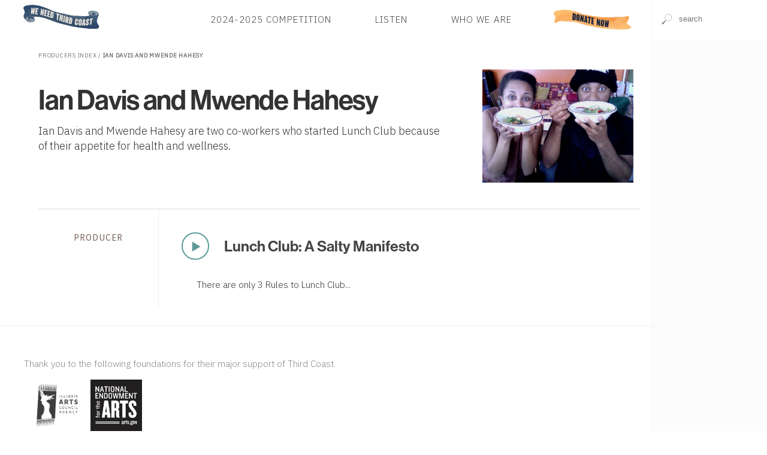

--- FILE ---
content_type: application/xhtml+xml; charset=utf-8
request_url: https://www.thirdcoastfestival.org/person/ian-davis-and-mwende-hahesy
body_size: 19240
content:
<?xml version="1.0" encoding="UTF-8"?>
<!DOCTYPE html>
<html xmlns="http://www.w3.org/1999/xhtml" xmlns:cc="http://creativecommons.org/ns#" xmlns:svg="http://www.w3.org/2000/svg" xml:lang="en" lang="en">
  <head>
    <title>Ian Davis and Mwende Hahesy</title>
    <script type="text/javascript">
    // <![CDATA[
    (function(exports, s, c, p1, p2) {
      s.type = 'text/javascript';
      exports.cache = Object.create(null);
      exports.require = function(u, p) {
        var ctx = s.cloneNode();
        ctx.src = u;
        ctx.async = p;
        p ? p2.push(ctx) : ctx.onload = exports.load.bind(ctx, p1.push(ctx));
      };
      exports.load = function(i, e) {
        if (i === e) return p1.concat(p2).map(Node.prototype.appendChild.bind(document.head));
        if (e && p1.length === i || i === true)
          while (c.length > 0) c.shift().call();

      };
      exports.init = function(f, w) {
        c[w || 'push'](f);
      };
      exports.module = function(k) {
        return (k in exports.cache) ? exports.cache[k] : exports.define.bind(exports, k);
      };
      exports.remove = function(k) {
        delete exports.cache[k];
      }
      exports.define = function(k, f) {
        return (k in exports.cache) ? exports.cache[k] : exports.cache[k] = f;
      };

    }(this.bloc = {}, document.createElement('script'), [], [], []));

    var mobile = (/mobile|iPhone/i).test(navigator.userAgent),
      dataLayer = [],
      WebFontConfig = {
        google: {
          families: ['Source+Sans+Pro:400,300,600,700,400italic', 'VT323', 'Source+Serif+Pro', 'IBM+Plex+Sans:300', 'IBM+Plex+Sans+Condensed:200', 'Sedgwick+Ave', 'Alfa+Slab+One']
        }
      };

    document.documentElement.classList.add(mobile ? 'touch' : 'desktop');
    // Embed script for site
    bloc.require('/js/bloc.js')

    // Lastly, fonts and analytics
    bloc.require('//ajax.googleapis.com/ajax/libs/webfont/1/webfont.js', true);
    // bloc.require('//www.google-analytics.com/analytics.js', true);
    bloc.require('//www.googletagmanager.com/gtag/js?id=G-972N20D11S', true);

    var gtag = function() {
      window.dataLayer.push(arguments);
      console.log(arguments);
    };

    gtag('js', new Date());
    gtag('config', 'G-972N20D11S');

    // NOTE: Analytics is disabled and gtag is employed. leaving in ga func so all events do not need to be rewritten
    window.GoogleAnalyticsObject = 'ga';
    window.ga = function() {
     (window.ga.q = window.ga.q || []).push(arguments);
    };
    window.ga.l = Date.now();

    ga('create', 'UA-15066679-1', 'auto');
    ga('send', 'pageview');
    // ]]>
  </script>
    <meta http-equiv="X-UA-Compatible" content="IE=edge"/>
    <meta http-equiv="Content-Type" content="application/xhtml+xml;charset=utf-8"/>
    <meta name="msapplication-tap-highlight" content="no"/>
    <meta name="format-detection" content="telephone=no"/>
    <meta name="apple-mobile-web-app-title" content="Third Coast"/>
    <link rel="manifest" href="/manifest.json"/>
    <meta name="viewport" content="width=device-width,initial-scale=1,maximum-scale=3,minimum-scale=1"/>
    <meta name="apple-mobile-web-app-capable" content="yes"/>
    <meta name="apple-mobile-web-app-status-bar-style" content="black-translucent"/>
    <meta name="apple-mobile-web-app-title" content="Third Coast International Audio Festival"/>
    <meta name="description" content="Sound-rich audio stories from around the world, galore!"/>
    <link rel="icon" type="image/png" href="/images/pidgey.png"/>
    <link rel="stylesheet" media="screen" type="text/css" href="/css/next.css?v1.9"/>
    <link rel="preconnect" href="https://fonts.googleapis.com"/>
    <link rel="stylesheet" href="https://use.typekit.net/ikj1fkr.css"/>
    <link rel="preconnect" href="https://fonts.gstatic.com" crossorigin="crossorigin"/>
    <style media="screen">
  @media screen and (min-width:40em){
    .cluster {
      align-items:flex-start;
      display:flex;
    }
    .cluster &gt; h5 {
      flex:1 0 auto;
      max-width:20%;
      text-align:center;
      align-self:stretch;
      padding:5vmin 0;
      border-right:1px solid #EEE;
    }
    .cluster &gt; div { width:80% }
    .cluster &gt; .panel {
      flex: 1 0 auto;
    }
    .controls h2.display small {
      display: block;
    }
    .person .gallery {
      align-self: flex-end;
      margin-bottom: 1em;
    }
  }
  </style>
    <style type="text/css" media="screen">
    /* <![CDATA[ */
    #browse > footer *     { font-weight: 300; }
    
    footer > div.aqua-bg {
      display: flex;
      flex-flow: column;
      background-image: url(/images/footer-bg.jpg);
      color: #000;
      text-shadow: -1px 0px 2px rgb(255 255 255 / 50%);
      background-size: cover;
    }
    
    footer > div.aqua-bg > * {
      flex: 1 1 25%;
      padding: 1em 2em;
    }

    footer .aqua-bg,
    #browse > footer a       { color: #000 }
    #browse > footer a:hover { text-decoration: underline }

    nav.sponsors ul  { flex-flow: wrap }
    nav.sponsors img {
      padding: 0.5em;
    }
    
    .low-contrast,
    a[data-before]:before { opacity: 0.8 }
    a[data-before]:before {
      content: attr(data-before);
      text-transform: lowercase;
      font-variant: small-caps;
      padding-right: 0.25em;
    }
    
    ul.low-contrast li    { padding: 0.175em 0 }  
    .button.low-contrast  {
      padding: 0.75em;
      border: 1px solid rgba(0,0,0,0.8);
      display: inline-block;
    }
    
    .social a {
      font-size:100%;
      display:inline-block;
      height:3.25em;
      margin-right: 1em;
      overflow:hidden;
      background-repeat:no-repeat;
      background-size:5em auto;
      color:rgba(0,0,0,0) !important;
    }

    @media screen and (min-width: 50em) {
      #browse > footer .aqua-bg { padding: 6em 1em }
      footer > div.aqua-bg     { flex-flow: row }
      footer > div.aqua-bg div { transform: translateY(-3.5em) }
      nav.sponsors img {
        height: 7.5vw;
      }
    }
    
    @media screen and (max-width: 50em) {
      footer > div.aqua-bg > *              { padding: 1rem }
      footer > div.aqua-bg > *:nth-child(1) { order: 4 }
      footer > div.aqua-bg > *:nth-child(2) { order: 1 }
      footer > div.aqua-bg > *:nth-child(3) { order: 2 }
      footer > div.aqua-bg > *:nth-child(4) { order: 3 }
      
      nav.sponsors li:first-child {
        width: 100% !important;
        margin-bottom: 2em;
      }
      
      nav.sponsors img {
        height: 5em;
        padding: 0.75em;
      }
    }

    /* ]]> */
  </style>
    <style type="text/css" media="screen">
      /* <![CDATA[ */
      .seven {
        display: flex;
        flex-wrap: wrap;
      }
      @media (min-width: 850px) {
        .seven {
          margin-left:-2.5vmax;
        }
        .banner div.callout {
          font-size:1.75em;
        }
      }
      .seven > li {
        margin: 0.5em;
        background-color: #fff;
        /* flex: 1 1 50%; */
        padding:1.5em;
      }
      .seven > li + li {
        min-width: 60%;
      }
      @media (max-width: 40em) {
        .seven {
          margin-left:0;
          flex-direction: column;
        }
        .seven > li {
          height: auto;
        }
      }
      .banner .callout {
        position:absolute;
        bottom: 0;
        right: 0;
        margin: 0;
        line-height:0.5;
        width: 100%;
        background-color: #fff;
        background: linear-gradient(90deg, rgba(255,255,255,0.95), rgba(255,255,255,0.75));
        padding: 1em 5%;
        font-size: 1.25em;
      }
      div#ad {
        width: 100vw;
        height: 100vh;
        position: fixed;
        top: 0;
        left: 0;
        z-index: 1000;
        text-align: right;
        font-size:1.25em;
        background-color: rgba(25,20,15,0.9);
        box-shadow: inset 0 0 10em rgba(0,0,0,0.1);
        transition: opacity 0.5s;
      }
      div#ad > span {
        position: absolute;
        top: 2em;
        right: 2em;
        color: #fff;
        text-transform:uppercase;
      }
      
      div#ad > span:hover {
        color: rgba(255,255,255,0.5);
        cursor: pointer;
      }
      div#ad a {
        display: block;
        width: 60vw;
        margin: 50vh auto;
        transform: translate(0, -50%);
        box-shadow: 0 0 15em rgba(0,0,0,0.25);
      }
      div#ad img {
        width: 100%;
      }
      div#ad ~ * {
        filter: blur(2px);
      }
      /* ]]> */
    </style>
  </head>
  <body class="lookup" data-position="">
    <button onclick="document.body.classList.toggle('menu');" class="menu-trigger" aria-label="Toggle Site Menu">
      <svg xmlns="http://www.w3.org/2000/svg" viewBox="0 0 10 10" style="stroke:#444;stroke-width:0.5">
        <path d="M2 3L8 3M2 5 L 8 5M 2 7L8 7"/>
        <path class="action"/>
        <path class="status"/>
        <path d="M3 3L 7 7 M 7 3 L 3 7"/>
      </svg>
    </button>
    <header class="panel white-bg">
      <form class="finder search white-bg">
        <label style="height:0;display:block;overflow:hidden;" for="finder">Search for features, events, competitions or People</label>
        <input type="text" value="" id="finder" data-path="search/cluster" data-topic="feature, happening, competition, person, article, collection" autocomplete="off" spellcheck="off" placeholder="search"/>
        <noscript id="site-search" class="Search" data-id="finder">The Third Coast Festival Audio Player Requires Javascript</noscript>
      </form>
      <nav role="navigation" class="panel">
        <a href="/" class="logo" title="Go to the Third Coast Homepage">Home</a>
        <!-- <link rel="stylesheet" href="https://use.typekit.net/ikj1fkr.css"/> -->
        <ul class="plain h5 rag-left caps-lock">
          <!-- <li><a href="/explore/detail/Bzy">Our Campaign</a></li> -->
          <!-- <li><a href="/explore/detail/Bxg">Third Coast in 2022</a></li> -->
          <!-- <li><a href="/explore/detail/Bza">2024 Audio Doctor Program</a></li> -->
          <li>
            <a href="/competition/2024-third-coast-call-for-entries-amp-competition">2024-2025 Competition</a>
          </li>
          <li>
            <a href="/overview/library">Listen</a>
          </li>
          <li>
            <a href="/overview/tciaf">Who We Are</a>
          </li>
          <li class="special">
            <a href=" https://third-coast-festival.networkforgood.com/projects/252462-2025-website-donation-form">Donate</a>
          </li>
        </ul>
      </nav>
      <section id="media">
        <noscript id="Player" class="Player" data-queue="" data-controls="controls" data-playlist="plain playlist h6 white-bg">
          <!-- player requires javascript -->
        </noscript>
      </section>
    </header>
    <section id="browse" class="column">
      <main>
        <article class="person page">
          <nav class="caps-lock b"><a href="/overview/people">Producers Index</a> / <span class="selected">Ian Davis and Mwende Hahesy </span>
  </nav>
          <section class="panel flip">
            <figure class="one-third gallery ll">
              <img data-src="//s3.amazonaws.com//tciaf-media/image/21hx_hahesydavis.jpeg" alt=""/>
            </figure>
            <div class="two-thirds rr">
              <h1 class="strong lead display tracked tt b" data-id="BJP">Ian Davis and Mwende Hahesy</h1>
              <div style="font-size:125%;"><p>Ian Davis and Mwende Hahesy are two co-workers who started Lunch Club because of their appetite for health and wellness.</p></div>
            </div>
          </section>
          <!-- iterate item:contributions -->
          <section class="listing cluster t">
            <h5 class="brown caps-lock" id="producer">producer</h5>
            <div>
              <!-- iterate items -->
              <article data-updated="DsgYOT" class="listing pad">
                <div class="panel">
                  <div class="controls">
                    <!-- iterate item:media:audio -->
                    <span class="nw">
                      <audio src="//s3.amazonaws.com/tciaf-audio/1660_SD13_Hahesydavis_Salty.m4a" title="Lunch Club: A Salty Manifesto" data-ref="/feature/lunch-club-a-salty-manifesto" preload="none">Audio</audio>
                      <button class="listen" onclick="return loadButtonAudio(this, event);" title="Listen to 'Lunch Club: A Salty Manifesto'">Play Now</button>
                    </span>
                    <h2 class="display">
                      <small></small>
                      <a href="/feature/lunch-club-a-salty-manifesto">Lunch Club: A Salty Manifesto</a>
                    </h2>
                  </div>
                </div>
                <p class="ll pad-h">There are only 3 Rules to Lunch Club...</p>
              </article>
            </div>
          </section>
        </article>
      </main>
      <footer id="footer">
        <nav class="sponsors" style="background-color: #fff; color:#888;border-top:1px solid #eee;padding:4em 0 4em 4em;">
          <p>Thank you to the following foundations for their major support of Third Coast.</p>
          <ul class="plain panel">
            <!-- iterate supporters -->
            <li>
              <a href="" class="show" aria-label="Visit Illinois Arts Council Agency">
                <img data-src="//s3.amazonaws.com//tciaf-media/image/1llr_logo-bw-ok.jpeg" alt="Illinois Arts Council Agency"/>
              </a>
            </li>
            <li>
              <a href="https://www.arts.gov/" class="show" aria-label="Visit National Endowment for the Arts">
                <img data-src="//s3.amazonaws.com//tciaf-media/image/o2me_2018-logobw-square-white-on-black.jpeg" alt="National Endowment for the Arts"/>
              </a>
            </li>
          </ul>
        </nav>
        <div class="aqua-bg">
          <address class="p">
            <span class="display">Third Coast International Audio Festival</span>
            <span>P.O. Box 410726</span>
            <span>Chicago, IL 60641-9998</span>
            <small style="margin-top:0.5em;padding-top:0.25em;border-top: 1px solid rgba(255,255,255,0.2); display: block;color:rgba(0,0,0,0.8);">
              <time datetime="2026-01-28T11:03:43-06:00">© 2026</time>
              <a href="/overview/policy" style="padding-left: 0.5em; margin-left: 0.5em; border-left: 1px solid rgba(255,255,255,0.1)">Terms &amp; Conditions</a>
            </small>
            <ul class="plain t">
              <li>
                <a data-before="email" href="mailto:info@thirdcoastfestival.org">info@thirdcoastfestival.org</a>
              </li>
              <li>
                <a data-before="phone" href="tel:773-234-5520">773-234-5520</a>
              </li>
            </ul>
          </address>
          <ul class="caps-lock plain low-contrast h6">
            <!-- <li><a href="/explore/detail/Bxx">We Need Third Coast</a></li> -->
            <li>
              <a href="/competition/latest">Call for Entries &amp; Competition</a>
            </li>
            <li>
              <a href="/overview/library">Listen</a>
            </li>
            <li>
              <a href="/overview/tciaf">Who We Are</a>
            </li>
            <!-- <li><a href="https://www.thirdplacefestival.org/">Third Place</a></li> -->
            <!-- <li><a href="/conference/">Conference</a></li> -->
            <!-- <li><a href="/residency/">Residency</a></li> -->
            <!-- <li><a href="https://www.thefestchicago.org">The Fest</a></li> -->
            <li>
              <a href="/overview/people">Producer Index</a>
            </li>
            <!-- <li><a href="/explore/behindthescenes">Behind-the-Scenes Interviews</a></li> -->
            <!-- <li><a href="/competition/#CB">ShortDocs</a></li> -->
            <li>
              <a href="/overview/opportunities">Jobs &amp; Internships</a>
            </li>
          </ul>
          <div>
            <nav class="social b" style="margin-top:2em;">
              <a title="facebook" style="background-position:-1.5em -5.5em; width: 2em;" href="https://www.facebook.com/thirdcoastfest?ref=ts">Facebook</a>
              <a title="twitter" style="background-position:-0.75em 0; width:3.5em;" href="https://twitter.com/ThirdCoastFest">Twitter</a>
              <a title="instagram" style="background-position:-1em -11.35em; width: 3em;" href="https://instagram.com/thirdcoastfest/">Instagram</a>
            </nav>
            <a href="https://app.e2ma.net/app2/audience/signup/1969561/1400216/" class="button low-contrast caps-lock h5">Third Coast Newsletter</a>
          </div>
        </div>
        <script type="text/javascript" async="true">
    // <![CDATA[

      // This is reliant on position, using IntersectionObserver

      setTimeout(function () {
        document.querySelectorAll('img[data-src]').forEach(function (img) {
          if (window.lazyload) {
            window.lazyload.observe(img);
          } else {
            img.addEventListener('load', function () {
              if (this.classList.contains('proxy')) {
                var context = this.parentNode;
                var prefix = context.style.backgroundImage;
                if (prefix) {
                  prefix += ', ';
                }
    
                context.style.backgroundImage = prefix + `url(${this.src})`;
                setTimeout(DOMTokenList.prototype.add.bind(context.classList, 'loaded'), 10);
    
                this.remove();
              } else {
                this.removeAttribute('data-src');
              }
            });
            
            img.src = img.dataset.src;
          }
        });
      }, 250);
    // ]]>
  </script>
      </footer>
      <!-- replace helper -->
    </section>
    <script type="text/javascript">bloc.load();</script>
    <script type="text/javascript">
      // <![CDATA[
        // mind, month is n-1 as Jan is 0 
        if (new Date(2018, 3, 16) > new Date() && (document.cookie.split(' ').map(c => c.split('=')).find(a => a[0] == "S")||[false,';']).pop().slice(0,-1) != '1') {
          var splash = document.body.appendChild(document.createElement('div'));
          splash.appendChild(document.createElement('span')).textContent = '✕ Click background to close';

          var link =  splash.appendChild(document.createElement('a'));
          var img  = link.appendChild(document.createElement('img'));
          
          splash.classList.add('fade');
          splash.id   = 'ad';
          link.href   = 'https://third-coast-festival.networkforgood.com/events/5827-third-coast-extravaganza';
          link.target = '_blank';
          img.src     = 'https://3rdcoast-cms.s3.amazonaws.com/splash-page-extravaganza.jpg';
          
          splash.addEventListener('click', function (evt) {
            this.parentNode.removeChild(this);
          });
          setTimeout(document.insertBefore.bind(document.body, splash, document.body.firstChild), 750);
          setTimeout(DOMTokenList.prototype.remove.bind(splash.classList, 'fade'), 250);
          document.cookie = 'S=1; expires='+(new Date(Date.now() + (60 * 60 * 12 * 1000)));
        }
      
      // ]]>
    </script>
  </body>
</html>